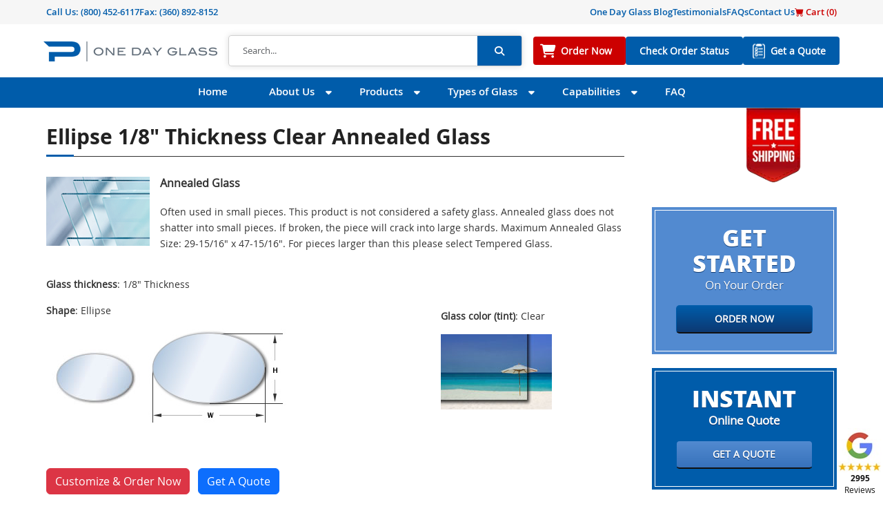

--- FILE ---
content_type: text/html; charset=UTF-8
request_url: https://www.onedayglass.com/our-products/ellipse-1-8-thickness-clear-annealed-glass/
body_size: 12005
content:
<!DOCTYPE html>
<html lang="en-US">
<head>
    <meta charset="UTF-8">
    <title>Ellipse 1/8&quot; Thickness Clear Annealed Glass - One Day Glass</title>
    <meta http-equiv="X-UA-Compatible" content="IE=edge,chrome=1">
    <meta name="viewport" content="width=device-width,initial-scale=1.0,user-scalable=no">
    <meta name="keywords" content="Ellipse 1/8&quot; Thickness Clear Annealed Glass - One Day Glass , One Day Glass , Get Your Custom Glass Quote/Order in One Day!">
            <meta name='robots' content='index, follow, max-image-preview:large, max-snippet:-1, max-video-preview:-1' />
	<style>img:is([sizes="auto" i], [sizes^="auto," i]) { contain-intrinsic-size: 3000px 1500px }</style>
	
	<!-- This site is optimized with the Yoast SEO Premium plugin v26.4 (Yoast SEO v26.4) - https://yoast.com/wordpress/plugins/seo/ -->
	<meta name="description" content="Ellipse 1/8&quot; Thickness Clear Annealed Glass - One Day Glass, the perfect custom glass solutions, replacement glass, and expert glass cutting services." />
	<link rel="canonical" href="https://www.onedayglass.com/our-products/ellipse-1-8-thickness-clear-annealed-glass/" />
	<meta property="og:locale" content="en_US" />
	<meta property="og:type" content="article" />
	<meta property="og:title" content="Ellipse 1/8&quot; Thickness Clear Annealed Glass - One Day Glass" />
	<meta property="og:description" content="Ellipse 1/8&quot; Thickness Clear Annealed Glass - One Day Glass, the perfect custom glass solutions, replacement glass, and expert glass cutting services." />
	<meta property="og:url" content="https://www.onedayglass.com/our-products/ellipse-1-8-thickness-clear-annealed-glass/" />
	<meta property="og:site_name" content="One Day Glass" />
	<meta property="article:publisher" content="https://www.facebook.com/people/Peninsula-Glass-Company/100064040205154/" />
	<meta property="article:modified_time" content="2023-11-26T03:07:09+00:00" />
	<meta name="twitter:card" content="summary_large_image" />
	<meta name="twitter:site" content="@OneDayGlass" />
	<meta name="twitter:label1" content="Est. reading time" />
	<meta name="twitter:data1" content="1 minute" />
	<script type="application/ld+json" class="yoast-schema-graph">{"@context":"https://schema.org","@graph":[{"@type":"WebPage","@id":"https://www.onedayglass.com/our-products/ellipse-1-8-thickness-clear-annealed-glass/","url":"https://www.onedayglass.com/our-products/ellipse-1-8-thickness-clear-annealed-glass/","name":"Versatile 1/8-Inch Clear Tempered Glass for Square and Rectangle Shapes","isPartOf":{"@id":"https://www.onedayglass.com/#website"},"datePublished":"2017-09-08T17:06:19+00:00","dateModified":"2023-11-26T03:07:09+00:00","description":"Enhance your space with the versatility of 1/8-inch clear tempered glass for square and rectangle applications. Quality meets style at OneDayGlass.","inLanguage":"en-US","potentialAction":[{"@type":"ReadAction","target":["https://www.onedayglass.com/our-products/"]}]},{"@type":"WebSite","@id":"https://www.onedayglass.com/#website","url":"https://www.onedayglass.com/","name":"One Day Glass","description":"Get Your Custom Glass Quote/Order in One Day!","publisher":{"@id":"https://www.onedayglass.com/#organization"},"potentialAction":[{"@type":"SearchAction","target":{"@type":"EntryPoint","urlTemplate":"https://www.onedayglass.com/?s={search_term_string}"},"query-input":{"@type":"PropertyValueSpecification","valueRequired":true,"valueName":"search_term_string"}}],"inLanguage":"en-US"},{"@type":"Organization","@id":"https://www.onedayglass.com/#organization","name":"One Day Glass","url":"https://www.onedayglass.com/","logo":{"@type":"ImageObject","inLanguage":"en-US","@id":"https://www.onedayglass.com/#/schema/logo/image/","url":"https://www.onedayglass.com/wp-content/uploads/2014/03/newlogo.png","contentUrl":"https://www.onedayglass.com/wp-content/uploads/2014/03/newlogo.png","width":215,"height":100,"caption":"One Day Glass"},"image":{"@id":"https://www.onedayglass.com/#/schema/logo/image/"},"sameAs":["https://www.facebook.com/people/Peninsula-Glass-Company/100064040205154/","https://x.com/OneDayGlass","https://www.pinterest.ph/peninsulaglassco/","https://www.youtube.com/channel/UCWKIZjnGnHiPoxMg4-P6KkQ"]}]}</script>
	<!-- / Yoast SEO Premium plugin. -->


<link rel="alternate" type="application/rss+xml" title="One Day Glass &raquo; Feed" href="https://www.onedayglass.com/feed/" />
<link rel="alternate" type="application/rss+xml" title="One Day Glass &raquo; Comments Feed" href="https://www.onedayglass.com/comments/feed/" />
<link rel='stylesheet' id='odg-css-css' href='https://www.onedayglass.com/wp-content/plugins/order-online/scripts/odg.css' type='text/css' media='all' />
<link rel='stylesheet' id='wp-block-library-css' href='https://www.onedayglass.com/wp-includes/css/dist/block-library/style.min.css' type='text/css' media='all' />
<style id='classic-theme-styles-inline-css' type='text/css'>
/*! This file is auto-generated */
.wp-block-button__link{color:#fff;background-color:#32373c;border-radius:9999px;box-shadow:none;text-decoration:none;padding:calc(.667em + 2px) calc(1.333em + 2px);font-size:1.125em}.wp-block-file__button{background:#32373c;color:#fff;text-decoration:none}
</style>
<link rel='stylesheet' id='page-list-style-css' href='https://www.onedayglass.com/wp-content/plugins/page-list/css/page-list.css' type='text/css' media='all' />
<link rel='stylesheet' id='odg-bootstrap-css' href='https://www.onedayglass.com/wp-content/themes/onedayglass-theme-new/css/bootstrap.min.css?v=1&#038;ver=5.3.2' type='text/css' media='all' />
<link rel='stylesheet' id='odg-bootstrap-icons-css' href='https://www.onedayglass.com/wp-content/themes/onedayglass-theme-new/icons/font/bootstrap-icons.min.css?v=1&#038;ver=1.10.5' type='text/css' media='all' />
<link rel='stylesheet' id='fonts-css' href='https://www.onedayglass.com/wp-content/themes/onedayglass-theme-new/css/fonts.css?v=1&#038;ver=6.8.3' type='text/css' media='all' />
<link rel='stylesheet' id='faSolid-css' href='https://www.onedayglass.com/wp-content/themes/onedayglass-theme-new/css/solid.min.css?v=6.4.2&#038;ver=4.7.0' type='text/css' media='all' />
<link rel='stylesheet' id='faBrands-css' href='https://www.onedayglass.com/wp-content/themes/onedayglass-theme-new/css/brands.min.css?v=6.4.2&#038;ver=4.7.0' type='text/css' media='all' />
<link rel='stylesheet' id='fontawesome-css' href='https://www.onedayglass.com/wp-content/themes/onedayglass-theme-new/css/font-awesome.min.css?v=6.4.2&#038;ver=4.7.0' type='text/css' media='all' />
<link rel='stylesheet' id='odg-style-css' href='https://www.onedayglass.com/wp-content/themes/onedayglass-theme-new/style.css?v=1&#038;ver=24.1.19?v=2.0' type='text/css' media='all' />
<link rel='stylesheet' id='mainNav-css' href='https://www.onedayglass.com/wp-content/themes/onedayglass-theme-new/css/main-nav.css?v=1&#038;ver=24.1.19' type='text/css' media='all' />
<link rel='stylesheet' id='sidebar-css' href='https://www.onedayglass.com/wp-content/themes/onedayglass-theme-new/css/sidebar.css?v=1&#038;ver=24.1.19' type='text/css' media='all' />
<link rel='stylesheet' id='fancybox-css' href='https://www.onedayglass.com/wp-content/plugins/easy-fancybox/fancybox/1.5.4/jquery.fancybox.min.css' type='text/css' media='screen' />
<style id='fancybox-inline-css' type='text/css'>
#fancybox-overlay{background-attachment:fixed;background-image:url("https://www.onedayglass.com/wp-content/plugins/easy-fancybox/images/light-mask.png");background-position:center;background-repeat:no-repeat;background-size:100% 100%}#fancybox-content{border-color:#fff;}
</style>
<script type="text/javascript" src="https://www.onedayglass.com/wp-content/themes/onedayglass-theme-new/js/jquery.min.js" id="jquery-js"></script>
<script type="text/javascript" src="https://www.onedayglass.com/wp-content/themes/onedayglass-theme-new/js/bootstrap.bundle.min.js?v=1&amp;ver=5.3.2" id="odg-jsbootstrap-js" defer="defer" data-wp-strategy="defer"></script>
<script type="text/javascript" src="https://www.onedayglass.com/wp-content/themes/onedayglass-theme-new/js/site.min.js?v=1.4&amp;ver=24.1.19" id="odg-jsmain-js"></script>
<link rel="https://api.w.org/" href="https://www.onedayglass.com/wp-json/" /><link rel="alternate" title="JSON" type="application/json" href="https://www.onedayglass.com/wp-json/wp/v2/pages/2763" /><link rel='shortlink' href='https://www.onedayglass.com/?p=2763' />
<link rel="alternate" title="oEmbed (JSON)" type="application/json+oembed" href="https://www.onedayglass.com/wp-json/oembed/1.0/embed?url=https%3A%2F%2Fwww.onedayglass.com%2Four-products%2F" />
<link rel="alternate" title="oEmbed (XML)" type="text/xml+oembed" href="https://www.onedayglass.com/wp-json/oembed/1.0/embed?url=https%3A%2F%2Fwww.onedayglass.com%2Four-products%2F&#038;format=xml" />
<script type="text/javascript">
(function(url){
	if(/(?:Chrome\/26\.0\.1410\.63 Safari\/537\.31|WordfenceTestMonBot)/.test(navigator.userAgent)){ return; }
	var addEvent = function(evt, handler) {
		if (window.addEventListener) {
			document.addEventListener(evt, handler, false);
		} else if (window.attachEvent) {
			document.attachEvent('on' + evt, handler);
		}
	};
	var removeEvent = function(evt, handler) {
		if (window.removeEventListener) {
			document.removeEventListener(evt, handler, false);
		} else if (window.detachEvent) {
			document.detachEvent('on' + evt, handler);
		}
	};
	var evts = 'contextmenu dblclick drag dragend dragenter dragleave dragover dragstart drop keydown keypress keyup mousedown mousemove mouseout mouseover mouseup mousewheel scroll'.split(' ');
	var logHuman = function() {
		if (window.wfLogHumanRan) { return; }
		window.wfLogHumanRan = true;
		var wfscr = document.createElement('script');
		wfscr.type = 'text/javascript';
		wfscr.async = true;
		wfscr.src = url + '&r=' + Math.random();
		(document.getElementsByTagName('head')[0]||document.getElementsByTagName('body')[0]).appendChild(wfscr);
		for (var i = 0; i < evts.length; i++) {
			removeEvent(evts[i], logHuman);
		}
	};
	for (var i = 0; i < evts.length; i++) {
		addEvent(evts[i], logHuman);
	}
})('//www.onedayglass.com/?wordfence_lh=1&hid=40B012D6A4733D9F857E5E624D7E696E');
</script><!--[if lt IE 9]><script src="https://www.onedayglass.com/wp-content/themes/onedayglass-theme-new/js/html5.js"></script><script src="https://www.onedayglass.com/wp-content/themes/onedayglass-theme-new/js/css3-mediaqueries.js"></script><![endif]--><link rel="shortcut icon" href="/wp-content/uploads/2020/11/favicon.png"/>
<meta name="msvalidate.01" content="780BB7E2206E52D951D4304FEACB4A93" />
<meta name="p:domain_verify" content="f0cc400ad82048d20aeba2289a89a721"/>
<meta name="google-site-verification" content="N070joqAxp0T7hbl_MfwpP7-MO6giHekTnt9Q-LxV9U" />
<style>
ul.normal ol { margin:auto!important; margin-bottom:0.25rem!important;  }
table.type:hover { background-color: #eee; }
</style>

		<style type="text/css" id="wp-custom-css">
			.entry .mt-3 iframe{
    width: 100%;
    height: 310px;
}

#blogposts.singlepost .post-display p strong { font-family: var(--openBold);}
#blogposts.singlepost .post-display h4 { font-family: var(--openBold); font-size:18px; margin-bottom:10px}

#blogposts.singlepost .post-display ul { margin-left:35px}
#blogposts.singlepost .post-display ul li { list-style:disc}
#blogposts.singlepost .post-display h3 { margin-bottom:15px}
#pageNav>div>ul>li.widenmenus ul li.menu-item-37291 a::before {
    background: url(/wp-content/uploads/2025/06/tempered-glass-icon.png) 50% 0 no-repeat
}

#pageNav>div>ul>li.widenmenus ul li.menu-item-38264 a::before {
    background: url(/wp-content/uploads/2025/06/tempered-glass-icon.png) 50% 0 no-repeat
}
		</style>
		<style media="print" type="text/css">div.faq_answer { display: block!important; }p.faq_nav { display: none; }</style></head>
<body class="wp-singular page-template-default page page-id-2763 wp-theme-onedayglass-theme-new sp-easy-accordion-enabled layout-2cr page-our-products">

    <div class="modal fade" id="odg-modal" data-bs-backdrop="static" data-bs-keyboard="false" tabindex="-1" aria-labelledby="odg-modalLabel" aria-hidden="true">
    </div>

    <div id="floating-widget">
            
</div>
    <header>
        <nav class="navbar topNav py-2">
            <div class="container d-flex flex-row ">
                <div class="contact d-flex  flex-row justify-content-start float-start">
                                  <span class="navbar-link">
                      Call Us: <a href="tel:(800) 452-6117 ">(800) 452-6117 </a>
                  </span>
                                                          <span class="d-none d-md-block navbar-link">Fax: (360) 892-8152</span>
                                  </div>
                <span class="navbar-link d-lg-none float-end"><a style="color:#c00!important;" href="/order-online/"><i class="bi bi-cart-fill"></i> Cart (<span class="cart-total">0</span>)</a></span>
                <ul id="topNavMenu" class="navbar-nav col-lg-6 flex-row d-none d-lg-flex justify-content-center justify-content-md-end"><li id="menu-item-1479" class="menu-item menu-item-type-post_type menu-item-object-page menu-item-1479 menu-item-blog"><a href="https://www.onedayglass.com/blog/">One Day Glass Blog</a></li>
<li id="menu-item-1481" class="menu-item menu-item-type-post_type menu-item-object-page menu-item-1481 menu-item-testimonials"><a href="https://www.onedayglass.com/about-us/testimonials/">Testimonials</a></li>
<li id="menu-item-3269" class="menu-item menu-item-type-post_type menu-item-object-page menu-item-3269 menu-item-faq"><a href="https://www.onedayglass.com/faq/">FAQs</a></li>
<li id="menu-item-3268" class="menu-item menu-item-type-post_type menu-item-object-page menu-item-3268 menu-item-contact-us"><a href="https://www.onedayglass.com/contact-us/">Contact Us</a></li>
<li id="menu-item-31313" class="menu-item menu-item-type-post_type menu-item-object-page menu-item-31313 menu-item-order-online"><a href="https://www.onedayglass.com/order-online/"><span style="color:#c00;"><i class="bi bi-cart-fill"></i> Cart (<span class="cart-total">0</span>)</span></a></li>
</ul>            </div>
        </nav>
        <nav class="navbar" id="logoSearch">
            <div class="container py-2 mx-1 mx-sm-auto px-0 px-sm-2 fw-bold flex-column flex-sm-row">
                <a class="navbar-brand me-0" title="One Day Glass" href="https://www.onedayglass.com/">
                    <img class="img-fluid" src="/wp-content/uploads/2024/07/odg-logo-updated.png" alt="One Day Glass" height="29" width="252">
                </a>
                <div class="searchForm d-none d-sm-block flex-grow-1 mx-0 mx-sm-3 mx-lg-3">
                <div class="searchformwrap flex-grow-1">
    <form action="https://www.onedayglass.com" method="get" class="d-flex searchform" role="search">
        <input type="search" class="searchtxt form-control" name="s" placeholder="Search..." aria-label="Search">

        <input type="submit" class="fa fa-search btn searchsubmit" value="&#xf002;">
    </form>
</div>
                </div>
                <div id="btnnavs">

                    <ul id="btnNav" class="navbar-nav flex-row"><li id="menu-item-3270" class="menu-item-order-now menu-item menu-item-type-post_type menu-item-object-page menu-item-3270 menu-item-order-online"><a href="https://www.onedayglass.com/order-online/">Order Now</a></li>
<li id="menu-item-4513" class="menu-item menu-item-type-post_type menu-item-object-page menu-item-4513 menu-item-check-order-status"><a href="https://www.onedayglass.com/check-order-status/">Check Order Status</a></li>
<li id="menu-item-3271" class="menu-item-get-a-quote menu-item menu-item-type-post_type menu-item-object-page menu-item-3271 menu-item-order-online"><a href="https://www.onedayglass.com/order-online/">Get a Quote</a></li>
</ul>                </div>
            </div>
        </nav>

        <nav class="navbar navbar-expand-md" id="pageNav">
        <div class="container px-0">
            <button class="navbar-toggler" type="button" data-bs-toggle="collapse" data-bs-theme="dark" data-bs-target="#navbarNav" aria-controls="navbarNav" aria-expanded="false" aria-label="Toggle navigation">
            <span class="navbar-toggler-icon"><i class="fa-solid fa-bars"></i></span>
            </button>
                <div class="searchForm-mobile d-block d-sm-none">
                <div class="searchformwrap flex-grow-1">
    <form action="https://www.onedayglass.com" method="get" class="d-flex searchform" role="search">
        <input type="search" class="searchtxt form-control" name="s" placeholder="Search..." aria-label="Search">

        <input type="submit" class="fa fa-search btn searchsubmit" value="&#xf002;">
    </form>
</div>
                </div>
                <ul id="navbarNav" class="navbar-nav collapse navbar-collapse justify-content-center"><li id="menu-item-32" class="menu-item menu-item-type-post_type menu-item-object-page menu-item-home menu-item-32 menu-item-www.onedayglass.com"><a href="https://www.onedayglass.com/">Home</a></li>
<li id="menu-item-33" class="nav-item widenmenus menu-item menu-item-type-post_type menu-item-object-page menu-item-has-children menu-item-33 menu-item-about-us"><a href="https://www.onedayglass.com/about-us/">About Us</a>
<ul class="sub-menu container ">
	<li id="menu-item-48" class="menu-item menu-item-type-post_type menu-item-object-page menu-item-48 menu-item-contact-us"><a href="https://www.onedayglass.com/contact-us/">Contact Us</a></li>
	<li id="menu-item-51" class="menu-item menu-item-type-post_type menu-item-object-page menu-item-51 menu-item-odg-advantage"><a href="https://www.onedayglass.com/about-us/odg-advantage/">ODG Advantage</a></li>
	<li id="menu-item-52" class="menu-item menu-item-type-post_type menu-item-object-page menu-item-52 menu-item-testimonials"><a href="https://www.onedayglass.com/about-us/testimonials/">Testimonials</a></li>
	<li id="menu-item-50" class="menu-item menu-item-type-post_type menu-item-object-page menu-item-50 menu-item-peninsula-glass"><a href="https://www.onedayglass.com/about-us/peninsula-glass/">Peninsula Glass</a></li>
	<li id="menu-item-49" class="menu-item menu-item-type-post_type menu-item-object-page menu-item-49 menu-item-blog"><a href="https://www.onedayglass.com/blog/">One Day Glass Blog</a></li>
	<li id="menu-item-3103" class="menu-item menu-item-type-post_type menu-item-object-page menu-item-3103 menu-item-order-online"><a href="https://www.onedayglass.com/order-online/">Order Online</a></li>
</ul>
</li>
<li id="menu-item-36" class="nav-item widenmenus menu-item menu-item-type-post_type menu-item-object-page current-menu-ancestor current-menu-parent current_page_parent current_page_ancestor menu-item-has-children menu-item-36 menu-item-products"><a href="https://www.onedayglass.com/products/">Products</a>
<ul class="sub-menu container ">
	<li id="menu-item-9981" class="menu-item menu-item-type-post_type menu-item-object-page menu-item-9981 menu-item-custom-glass-projects"><a href="https://www.onedayglass.com/products/custom-glass-projects/">Custom Glass Projects</a></li>
	<li id="menu-item-38264" class="menu-item menu-item-type-post_type menu-item-object-page menu-item-38264 menu-item-custom-tempered-glass"><a href="https://www.onedayglass.com/custom-tempered-glass/">Custom Tempered Glass</a></li>
	<li id="menu-item-68" class="menu-item menu-item-type-post_type menu-item-object-page menu-item-has-children menu-item-68 menu-item-fireplace-glass"><a href="https://www.onedayglass.com/products/fireplace-glass/">Fireplace Glass</a>
	<ul class="sub-menu container ">
		<li id="menu-item-30518" class="menu-item menu-item-type-post_type menu-item-object-page menu-item-30518 menu-item-fireplace-glass"><a href="https://www.onedayglass.com/products/fireplace-glass/">Fireplace Glass</a></li>
		<li id="menu-item-917" class="menu-item menu-item-type-post_type menu-item-object-page menu-item-917 menu-item-selecting-best-material-fireplace-woodstove"><a href="https://www.onedayglass.com/woodstove-glass/selecting-best-material-fireplace-woodstove/">Selecting the Best Material</a></li>
		<li id="menu-item-28820" class="menu-item menu-item-type-post_type menu-item-object-page menu-item-28820 menu-item-woodstove-brands"><a href="https://www.onedayglass.com/woodstove-brands/">Woodstove/Fireplace Brands</a></li>
	</ul>
</li>
	<li id="menu-item-73" class="menu-item menu-item-type-post_type menu-item-object-page menu-item-has-children menu-item-73 menu-item-woodstove-glass"><a href="https://www.onedayglass.com/products/woodstove-glass/">Woodstove Glass</a>
	<ul class="sub-menu container ">
		<li id="menu-item-30519" class="menu-item menu-item-type-post_type menu-item-object-page menu-item-30519 menu-item-woodstove-glass"><a href="https://www.onedayglass.com/products/woodstove-glass/">Woodstove Glass</a></li>
		<li id="menu-item-1456" class="menu-item menu-item-type-post_type menu-item-object-page menu-item-1456 menu-item-measuring-arch-top-glass"><a href="https://www.onedayglass.com/woodstove-glass/measuring-arch-top-glass/">Measuring Arch Top Glass</a></li>
		<li id="menu-item-1448" class="menu-item menu-item-type-post_type menu-item-object-page menu-item-1448 menu-item-measuring-arch-top-bottom-glass"><a href="https://www.onedayglass.com/woodstove-glass/measuring-arch-top-bottom-glass/">Measuring Arch Top &#038; Bottom Glass</a></li>
		<li id="menu-item-1116" class="menu-item menu-item-type-post_type menu-item-object-page menu-item-1116 menu-item-robax-glass-vs-neoceram-glass"><a href="https://www.onedayglass.com/woodstove-glass/robax-glass-vs-neoceram-glass/">Robax Glass vs NeoCeram Glass</a></li>
		<li id="menu-item-914" class="menu-item menu-item-type-post_type menu-item-object-page menu-item-914 menu-item-selecting-best-material-fireplace-woodstove"><a href="https://www.onedayglass.com/woodstove-glass/selecting-best-material-fireplace-woodstove/">Selecting the Best Material</a></li>
		<li id="menu-item-907" class="menu-item menu-item-type-post_type menu-item-object-page menu-item-907 menu-item-woodstove-glass-install-tips"><a href="https://www.onedayglass.com/woodstove-glass/woodstove-glass-install-tips/">Installation Tips</a></li>
		<li id="menu-item-915" class="menu-item menu-item-type-post_type menu-item-object-page menu-item-915 menu-item-woodstove-glass-care"><a href="https://www.onedayglass.com/woodstove-glass/woodstove-glass-care/">Glass Care</a></li>
		<li id="menu-item-28819" class="menu-item menu-item-type-post_type menu-item-object-page menu-item-28819 menu-item-woodstove-brands"><a href="https://www.onedayglass.com/woodstove-brands/">Woodstove Brands</a></li>
	</ul>
</li>
	<li id="menu-item-10057" class="menu-item menu-item-type-post_type menu-item-object-page menu-item-10057 menu-item-firelite-fire-rated-glass"><a href="https://www.onedayglass.com/products/firelite-fire-rated-glass/">Fire Rated Glass</a></li>
	<li id="menu-item-69" class="menu-item menu-item-type-post_type menu-item-object-page menu-item-69 menu-item-glass-shelves"><a href="https://www.onedayglass.com/products/glass-shelves/">Glass Shelves</a></li>
	<li id="menu-item-70" class="menu-item menu-item-type-post_type menu-item-object-page menu-item-70 menu-item-glass-table-tops"><a href="https://www.onedayglass.com/products/glass-table-tops/">Glass Table Tops</a></li>
	<li id="menu-item-67" class="menu-item menu-item-type-post_type menu-item-object-page menu-item-67 menu-item-custom-mirrors"><a href="https://www.onedayglass.com/products/custom-mirrors/">Custom Mirrors</a></li>
	<li id="menu-item-71" class="menu-item menu-item-type-post_type menu-item-object-page menu-item-71 menu-item-sealed-window-units"><a href="https://www.onedayglass.com/products/sealed-window-units/">Sealed Window Units</a></li>
	<li id="menu-item-1013" class="menu-item menu-item-type-post_type menu-item-object-page menu-item-1013 menu-item-decking-glass-panels"><a href="https://www.onedayglass.com/products/decking-glass-panels/">Deck Glass Panels</a></li>
	<li id="menu-item-14163" class="menu-item menu-item-type-post_type menu-item-object-page menu-item-14163 menu-item-glass-office-chair-mats"><a href="https://www.onedayglass.com/products/glass-office-chair-mats/">Glass Office Chair Mats</a></li>
	<li id="menu-item-14914" class="menu-item menu-item-type-post_type menu-item-object-page menu-item-14914 menu-item-custom-glass-office-partitions"><a href="https://www.onedayglass.com/products/custom-glass-office-partitions/">Glass Office Partitions</a></li>
	<li id="menu-item-14605" class="menu-item menu-item-type-post_type menu-item-object-page menu-item-14605 menu-item-custom-glass-sneeze-guards"><a href="https://www.onedayglass.com/products/custom-glass-sneeze-guards/">Custom Glass Sneeze Guards</a></li>
	<li id="menu-item-2605" class="menu-item menu-item-type-post_type menu-item-object-page menu-item-has-children menu-item-2605 menu-item-frameless-shower-doors"><a href="https://www.onedayglass.com/products/frameless-shower-doors/">Frameless Shower Doors</a>
	<ul class="sub-menu container ">
		<li id="menu-item-10671" class="menu-item menu-item-type-post_type menu-item-object-page menu-item-10671 menu-item-frameless-shower-door-hardware"><a href="https://www.onedayglass.com/frameless-shower-door-hardware/">Shower Door Hardware</a></li>
	</ul>
</li>
	<li id="menu-item-2765" class="menu-item menu-item-type-post_type menu-item-object-page current-menu-item page_item page-item-2763 current_page_item menu-item-2765 menu-item-our-products"><a href="https://www.onedayglass.com/our-products/" aria-current="page">View All Products</a></li>
	<li id="menu-item-3106" class="menu-item menu-item-type-post_type menu-item-object-page menu-item-3106 menu-item-order-online"><a href="https://www.onedayglass.com/order-online/">Order Online</a></li>
</ul>
</li>
<li id="menu-item-37" class="nav-item widenmenus menu-item menu-item-type-post_type menu-item-object-page menu-item-has-children menu-item-37 menu-item-types-of-glass"><a href="https://www.onedayglass.com/types-of-glass/">Types of Glass</a>
<ul class="sub-menu container ">
	<li id="menu-item-97" class="menu-item menu-item-type-post_type menu-item-object-page menu-item-97 menu-item-tempered-glass"><a href="https://www.onedayglass.com/types-of-glass/tempered-glass/">Tempered Glass</a></li>
	<li id="menu-item-99" class="menu-item menu-item-type-post_type menu-item-object-page menu-item-99 menu-item-neoceram-glass"><a href="https://www.onedayglass.com/types-of-glass/heat-resistant-glass/neoceram-glass/">Neoceram Glass</a></li>
	<li id="menu-item-100" class="menu-item menu-item-type-post_type menu-item-object-page menu-item-100 menu-item-pyroceram-glass"><a href="https://www.onedayglass.com/types-of-glass/heat-resistant-glass/pyroceram-glass/">Pyroceram Glass</a></li>
	<li id="menu-item-95" class="menu-item menu-item-type-post_type menu-item-object-page menu-item-95 menu-item-laminated-glass"><a href="https://www.onedayglass.com/types-of-glass/laminated-glass/">Laminated Glass</a></li>
	<li id="menu-item-1740" class="menu-item menu-item-type-post_type menu-item-object-page menu-item-1740 menu-item-tempered-laminated-glass"><a href="https://www.onedayglass.com/types-of-glass/tempered-laminated-glass/">Tempered Laminated Glass</a></li>
	<li id="menu-item-92" class="menu-item menu-item-type-post_type menu-item-object-page menu-item-92 menu-item-annealed-glass"><a href="https://www.onedayglass.com/types-of-glass/annealed-glass/">Annealed Glass</a></li>
	<li id="menu-item-5561" class="tempered-dualpane menu-item menu-item-type-post_type menu-item-object-page menu-item-5561 menu-item-sealed-window-units"><a href="https://www.onedayglass.com/products/sealed-window-units/">Tempered Dual Pane</a></li>
	<li id="menu-item-98" class="menu-item menu-item-type-post_type menu-item-object-page menu-item-98 menu-item-tinted-glass"><a href="https://www.onedayglass.com/types-of-glass/tinted-glass/">Glass Tints</a></li>
	<li id="menu-item-93" class="menu-item menu-item-type-post_type menu-item-object-page menu-item-93 menu-item-frosted-glass"><a href="https://www.onedayglass.com/types-of-glass/frosted-glass/">Frosted Glass</a></li>
	<li id="menu-item-96" class="menu-item menu-item-type-post_type menu-item-object-page menu-item-96 menu-item-privacy-glass"><a href="https://www.onedayglass.com/types-of-glass/privacy-glass/">Privacy Glass</a></li>
	<li id="menu-item-94" class="menu-item menu-item-type-post_type menu-item-object-page menu-item-94 menu-item-heat-resistant-glass"><a href="https://www.onedayglass.com/types-of-glass/heat-resistant-glass/">Heat Resistant Glass</a></li>
	<li id="menu-item-3105" class="menu-item menu-item-type-post_type menu-item-object-page menu-item-3105 menu-item-order-online"><a href="https://www.onedayglass.com/order-online/">Order Online</a></li>
</ul>
</li>
<li id="menu-item-34" class="nav-item widenmenus menu-item menu-item-type-post_type menu-item-object-page menu-item-has-children menu-item-34 menu-item-custom-orders"><a href="https://www.onedayglass.com/custom-orders/">Capabilities</a>
<ul class="sub-menu container ">
	<li id="menu-item-3383" class="menu-item menu-item-type-post_type menu-item-object-page menu-item-3383 menu-item-glass-load-calculator"><a href="https://www.onedayglass.com/glass-load-calculator/">Glass Load Calculator</a></li>
	<li id="menu-item-123" class="menu-item menu-item-type-post_type menu-item-object-page menu-item-123 menu-item-glass-tints-or-colors"><a href="https://www.onedayglass.com/custom-orders/custom-glass-processing/glass-tints-or-colors/">Glass Tints or Colors</a></li>
	<li id="menu-item-120" class="menu-item menu-item-type-post_type menu-item-object-page menu-item-120 menu-item-custom-edgework"><a href="https://www.onedayglass.com/custom-orders/custom-glass-processing/custom-edgework/">Custom Edgework</a></li>
	<li id="menu-item-124" class="menu-item menu-item-type-post_type menu-item-object-page menu-item-124 menu-item-hole-drilling"><a href="https://www.onedayglass.com/custom-orders/custom-glass-processing/hole-drilling/">Hole Drilling</a></li>
	<li id="menu-item-122" class="menu-item menu-item-type-post_type menu-item-object-page menu-item-122 menu-item-custom-shapes"><a href="https://www.onedayglass.com/custom-orders/custom-glass-processing/custom-shapes/">Custom Shapes</a></li>
	<li id="menu-item-121" class="menu-item menu-item-type-post_type menu-item-object-page menu-item-121 menu-item-custom-glass-cutting"><a href="https://www.onedayglass.com/custom-orders/custom-glass-processing/custom-glass-cutting/">Custom Glass Cutting</a></li>
	<li id="menu-item-117" class="sidedrop menu-item menu-item-type-post_type menu-item-object-page menu-item-117 menu-item-custom-glass-processing"><a href="https://www.onedayglass.com/custom-orders/custom-glass-processing/">Custom Glass Processing</a></li>
	<li id="menu-item-119" class="menu-item menu-item-type-post_type menu-item-object-page menu-item-119 menu-item-shipping"><a href="https://www.onedayglass.com/custom-orders/shipping/">Shipping</a></li>
	<li id="menu-item-3104" class="menu-item menu-item-type-post_type menu-item-object-page menu-item-3104 menu-item-order-online"><a href="https://www.onedayglass.com/order-online/">Order Online</a></li>
</ul>
</li>
<li id="menu-item-763" class="menu-item menu-item-type-post_type menu-item-object-page menu-item-763 menu-item-faq"><a href="https://www.onedayglass.com/faq/">FAQ</a></li>
</ul>        </div>
        </nav>

                      <div class="container d-none d-md-block" id="shippingBadge">
                    <div id="shippingBadgeInner">
                    <a title="Free Shipping" href="/order-online/">
                        <img src="/wp-content/uploads/2021/05/free-shipping-badge.webp" width="96" height="129" loading=”lazy” alt="Free Shipping">
                    </a>
                    </div>
            </div>
            
    </header>
<main class="container mt-4 innerpage">
    <div class="row">
        <div class="col-12 col-md-9">
                                                <div class="entry pe-lg-3">
                        <style>
        .our-product-img { float:left;margin-right:15px; }
        .customize-buy-btn { font-size:18px;font-weight:bold;text-transform: uppercase; border-color: #1a4c7f; margin-bottom:15px; }
        .customize-buy-btn.order, a.customize-buy-btn.order:hover { background-color: #AA0A0A; background-image: none; border-color: #AA0A0A; }
        a.btn { text-decoration: none !important; }
      </style><h1>Ellipse 1/8" Thickness Clear Annealed Glass</h1><br><img decoding="async"  alt="Annealed Glass" class="our-product-img"  src="/images/Annealed.jpg"><h6><b>Annealed Glass</b></h6><p>Often used in small pieces. This product is not considered a safety glass.  Annealed glass does not shatter into small pieces. If broken, the piece will crack into large shards. Maximum Annealed Glass Size: 29-15/16" x 47-15/16". For pieces larger than this please select Tempered Glass.</p><br style="clear:both"><p><b>Glass thickness</b>: 1/8" Thickness<p><table width="100%"><tr><td><p><b>Shape</b>: Ellipse</p><img decoding="async" alt="Ellipse" src="/images/shapes/ellipse.jpg"> <img decoding="async" alt="Ellipse Dimension" src="/images/shapes/dimensions_ellipse.jpg"></td><td><p><b>Glass color (tint)</b>: Clear<p><img decoding="async" alt="Clear" src="/images/tints/Clear.jpg"></td></tr></table><br><br><p><a href="/order-online/?shape=ellipse&type=Annealed" title="Customize & Order This Product" class="btn btn-danger order" target="_self">Customize & Order Now</a> &nbsp; <a href="/order-online/?shape=ellipse&type=Annealed" title="Get A Quote" class="btn btn-primary" target="_self">Get A Quote</a></p><p><a href="/our-products/"><b>View More Products</b></a></p>
                    </div>
                                        <div>
                <div class="clear"></div>
        <div class="contwidget widget_text"><h2>Free &#038; Guaranteed Safe Shipping</h2>			<div class="textwidget"><div class="d-flex flex-column flex-sm-row"><img loading="lazy" decoding="async" class="d-block mx-auto mx-sm-2" src="/wp-content/uploads/2021/05/safe-shipping-img.webp" alt="Free and Guaranteed Safe Shipping" width="219" height="152" /> All packages are sent insured. Our standard shipping method is FedEx Ground which delivers most domestic shipments within 7 business days but in most cases we can ship as fast as FedEx Next Day Air.
</div>
</div>
		</div>    </div>
        </div>
        <div class="col-12 col-md-3">
            <div id="sidebar">
            <div class="sidebox sidebox1 widget widget_text">			<div class="textwidget"><h3 style="
    font-size: 34px;
    font-family: 'open_sansextrabold';
    line-height: 1.1em;
    margin: 0;
    text-transform: uppercase;
">Get Started</h3>
<p>On Your Order</p>
<p><a href="/order-online/">Order Now</a></p>
</div>
		</div><div class="sidebox sidebox2 widget widget_text">			<div class="textwidget"><h3 style="font-size: 34px; font-family: 'open_sansextrabold'; line-height: 1.1em; margin: 0; text-transform: uppercase;">Instant</h3>
<p><strong>Online Quote</strong><br />
<a href="/order-online/">Get a Quote</a></p>
</div>
		</div><div class="widget-menus widget widget_nav_menu"><h2>Replacement Dual Pane Units</h2><div class="menu-sealed-window-units-container"><ul id="menu-sealed-window-units" class="menu"><li id="menu-item-1645" class="menu-item menu-item-type-post_type menu-item-object-page menu-item-1645 menu-item-broken-window-repair"><a href="https://www.onedayglass.com/broken-window-repair/">Broken Window Repair</a></li>
<li id="menu-item-1677" class="menu-item menu-item-type-post_type menu-item-object-page menu-item-1677 menu-item-replacement-double-glazing-glass"><a href="https://www.onedayglass.com/replacement-double-glazing-glass/">Replacement for Double Glazing Glass</a></li>
<li id="menu-item-1678" class="menu-item menu-item-type-post_type menu-item-object-page menu-item-1678 menu-item-dual-pane-window-glass-repair"><a href="https://www.onedayglass.com/dual-pane-window-glass-repair/">Dual Pane Window Glass Repair</a></li>
<li id="menu-item-1676" class="menu-item menu-item-type-post_type menu-item-object-page menu-item-1676 menu-item-thermal-pane-window-replacement"><a href="https://www.onedayglass.com/thermal-pane-window-replacement/">Thermal Pane Window Replacement</a></li>
<li id="menu-item-1644" class="menu-item menu-item-type-post_type menu-item-object-page menu-item-1644 menu-item-double-pane-window-repair"><a href="https://www.onedayglass.com/double-pane-window-repair/">Double Pane Window Repair</a></li>
<li id="menu-item-1643" class="menu-item menu-item-type-post_type menu-item-object-page menu-item-1643 menu-item-glass-window-replacement"><a href="https://www.onedayglass.com/glass-window-replacement/">Glass Window Replacement</a></li>
<li id="menu-item-1379" class="menu-item menu-item-type-post_type menu-item-object-page menu-item-1379 menu-item-cheap-double-glazing"><a href="https://www.onedayglass.com/windows/cheap-double-glazing/">Cheap double glazing</a></li>
<li id="menu-item-1380" class="menu-item menu-item-type-post_type menu-item-object-page menu-item-1380 menu-item-double-glazed-glass-panels"><a href="https://www.onedayglass.com/windows/double-glazed-glass-panels/">Double glazed glass panels</a></li>
<li id="menu-item-1381" class="menu-item menu-item-type-post_type menu-item-object-page menu-item-1381 menu-item-double-glazed-unit-prices"><a href="https://www.onedayglass.com/windows/double-glazed-unit-prices/">Double glazed unit prices</a></li>
<li id="menu-item-1382" class="menu-item menu-item-type-post_type menu-item-object-page menu-item-1382 menu-item-double-glazed-units"><a href="https://www.onedayglass.com/windows/double-glazed-units/">Double glazed units</a></li>
<li id="menu-item-1383" class="menu-item menu-item-type-post_type menu-item-object-page menu-item-1383 menu-item-double-glazed-window-units"><a href="https://www.onedayglass.com/windows/double-glazed-window-units/">Double glazed window units</a></li>
<li id="menu-item-1384" class="menu-item menu-item-type-post_type menu-item-object-page menu-item-1384 menu-item-double-glazing-units"><a href="https://www.onedayglass.com/windows/double-glazing-units/">Double glazing units</a></li>
<li id="menu-item-1722" class="menu-item menu-item-type-post_type menu-item-object-page menu-item-1722 menu-item-dual-pane-window-replacements"><a href="https://www.onedayglass.com/dual-pane-window-replacements/">Dual Pane Window Replacements</a></li>
<li id="menu-item-1385" class="menu-item menu-item-type-post_type menu-item-object-page menu-item-1385 menu-item-foggy-window-repair"><a href="https://www.onedayglass.com/windows/foggy-window-repair/">Foggy window repair</a></li>
<li id="menu-item-1386" class="menu-item menu-item-type-post_type menu-item-object-page menu-item-1386 menu-item-insulated-glass-panels"><a href="https://www.onedayglass.com/windows/insulated-glass-panels/">Insulated glass panels</a></li>
<li id="menu-item-1387" class="menu-item menu-item-type-post_type menu-item-object-page menu-item-1387 menu-item-insulated-glass-unit"><a href="https://www.onedayglass.com/windows/insulated-glass-unit/">Insulated glass unit</a></li>
<li id="menu-item-1388" class="menu-item menu-item-type-post_type menu-item-object-page menu-item-1388 menu-item-replacement-double-glazed-units"><a href="https://www.onedayglass.com/windows/replacement-double-glazed-units/">Replacement double glazed units</a></li>
<li id="menu-item-1389" class="menu-item menu-item-type-post_type menu-item-object-page menu-item-1389 menu-item-sealed-glass-units-prices"><a href="https://www.onedayglass.com/windows/sealed-glass-units-prices/">Sealed glass units prices</a></li>
<li id="menu-item-1390" class="menu-item menu-item-type-post_type menu-item-object-page menu-item-1390 menu-item-sealed-window-units"><a href="https://www.onedayglass.com/windows/sealed-window-units/">Sealed window units</a></li>
</ul></div></div>            </div>
        </div>
    </div>
</main>

<footer id="footer">
<div class="container">
    <div class="row gx-0">
        	<div id="contact-infos" class="col-12 col-md-9 col-xl-3 d-flex flex-column align-items-center align-items-md-start">
            	<div id="logofooter" class="mb-3">
                	<a title="One Day Glass" href="https://www.onedayglass.com/">
                        <img class="img-fluid" src="/wp-content/uploads/2021/12/peninsulalogo-footer.jpg" width="252" height="40" alt="One Day Glass">
                    </a>
                </div>
                <p class="text-center text-md-start">Peninsula Glass Co. <br>6295 NE 147th Ave., Vancouver, WA 98682<br>Mon-Fri 7:30am-4pm PST</p>
                <p>Tel : <a href="tel:(800) 452-6117 ">(800) 452-6117 </a> / Fax : (360) 892-8152</p>
            </div>
            <div id="footerpagenav" class="d-none d-xl-block col-xl-7">
            	<nav id="footernav" class="mt-4 px-3">
					<ul id="menu-footer-menu" class="clearfix"><li id="menu-item-148" class="menu-item menu-item-type-post_type menu-item-object-page menu-item-home menu-item-148 menu-item-www.onedayglass.com"><a href="https://www.onedayglass.com/">Home</a></li>
<li id="menu-item-149" class="menu-item menu-item-type-post_type menu-item-object-page menu-item-149 menu-item-about-us"><a href="https://www.onedayglass.com/about-us/">About Us</a></li>
<li id="menu-item-152" class="menu-item menu-item-type-post_type menu-item-object-page menu-item-152 menu-item-products"><a href="https://www.onedayglass.com/products/">Products</a></li>
<li id="menu-item-153" class="menu-item menu-item-type-post_type menu-item-object-page menu-item-153 menu-item-types-of-glass"><a href="https://www.onedayglass.com/types-of-glass/">Types of Glass</a></li>
<li id="menu-item-150" class="menu-item menu-item-type-post_type menu-item-object-page menu-item-150 menu-item-custom-orders"><a href="https://www.onedayglass.com/custom-orders/">Custom Orders</a></li>
<li id="menu-item-1074" class="menu-item menu-item-type-post_type menu-item-object-page menu-item-1074 menu-item-terms-conditions"><a href="https://www.onedayglass.com/terms-conditions/">Terms and Conditions</a></li>
<li id="menu-item-1735" class="menu-item menu-item-type-post_type menu-item-object-page menu-item-privacy-policy menu-item-1735 menu-item-privacy-policy"><a rel="privacy-policy" href="https://www.onedayglass.com/privacy-policy/">Privacy Policy</a></li>
<li id="menu-item-4516" class="menu-item menu-item-type-post_type menu-item-object-page menu-item-4516 menu-item-check-order-status"><a href="https://www.onedayglass.com/check-order-status/">Check Order Status</a></li>
<li id="menu-item-4517" class="menu-item menu-item-type-post_type menu-item-object-page menu-item-4517 menu-item-order-online"><a href="https://www.onedayglass.com/order-online/">Order Online</a></li>
</ul>                </nav>
            </div>
            <div id="social-copy" class="col-12 col-md-3 col-xl-2 px-0 d-flex flex-column align-items-center align-items-lg-start text-center text-md-start">
            	<div id="social-icons">
                    <h2>Follow us on:</h2>
                    <ul class="d-flex justify-content-center justify-content-lg-start ps-0">
                        <li id="fb"><a href="https://web.facebook.com/Peninsula-Glass-Company-107398221221409/" title="Facebook" target="_blank"><i class="fa-brands fa-facebook"></i></a></li>                        <!--<li id="tw"><a href="https://twitter.com/OneDayGlass" title="Twitter" target="_blank"><i class="fa-brands fa-twitter"></i></a></li>-->
						<li id="tw"><a href="https://www.linkedin.com/company/one-day-glass/" title="Linkedin" target="_blank"><i class="fa-brands fa-linkedin"></i></a></li>                        <!--<li id="gplus"><a href="#" target="_blank"><i class="fa fa-google-plus"></i></a></li>-->
						<li id="pi"><a href="https://www.pinterest.com/peninsulaglassco/" target="_blank" title="Pinterest"><i class="fa-brands fa-pinterest"></i></a></li>                        <li id="yt"><a href="https://www.youtube.com/@Onedayglassprojects" title="YouTube" target="_blank"><i class="fa-brands fa-youtube"></i></a></li>                    </ul>
                </div>
                <div id="copy">One Day Glass. All Right Reserved.<br>
<a target="_blank" href="https://members.glass.org/cvweb/cgi-bin/organizationdll.dll/Info?orgcd=932100&wrp=organizationinfo.htm"><img alt="NGA Member" src="/images/NGA_MEMBER-LOGO.webp"></a></div>
            </div>
        </div>
</div>
    </footer>

<script type="speculationrules">
{"prefetch":[{"source":"document","where":{"and":[{"href_matches":"\/*"},{"not":{"href_matches":["\/wp-*.php","\/wp-admin\/*","\/wp-content\/uploads\/*","\/wp-content\/*","\/wp-content\/plugins\/*","\/wp-content\/themes\/onedayglass-theme-new\/*","\/*\\?(.+)"]}},{"not":{"selector_matches":"a[rel~=\"nofollow\"]"}},{"not":{"selector_matches":".no-prefetch, .no-prefetch a"}}]},"eagerness":"conservative"}]}
</script>
<!-- Google Tag Manager -->
<script>(function(w,d,s,l,i){w[l]=w[l]||[];w[l].push({'gtm.start':
new Date().getTime(),event:'gtm.js'});var f=d.getElementsByTagName(s)[0],
j=d.createElement(s),dl=l!='dataLayer'?'&l='+l:'';j.async=true;j.src=
'https://www.googletagmanager.com/gtm.js?id='+i+dl;f.parentNode.insertBefore(j,f);
})(window,document,'script','dataLayer','GTM-M2MGXM3');</script>
<!-- End Google Tag Manager -->
<!-- Google Tag Manager (noscript) -->
<noscript><iframe src="https://www.googletagmanager.com/ns.html?id=GTM-M2MGXM3"
height="0" width="0" style="display:none;visibility:hidden"></iframe></noscript>
<!-- End Google Tag Manager (noscript) -->
<script type="text/javascript" src="https://www.onedayglass.com/wp-includes/js/comment-reply.min.js" id="comment-reply-js" async="async" data-wp-strategy="async"></script>
<script type="text/javascript" src="https://www.onedayglass.com/wp-content/plugins/easy-fancybox/vendor/purify.min.js" id="fancybox-purify-js"></script>
<script type="text/javascript" id="jquery-fancybox-js-extra">
/* <![CDATA[ */
var efb_i18n = {"close":"Close","next":"Next","prev":"Previous","startSlideshow":"Start slideshow","toggleSize":"Toggle size"};
/* ]]> */
</script>
<script type="text/javascript" src="https://www.onedayglass.com/wp-content/plugins/easy-fancybox/fancybox/1.5.4/jquery.fancybox.min.js" id="jquery-fancybox-js"></script>
<script type="text/javascript" id="jquery-fancybox-js-after">
/* <![CDATA[ */
var fb_timeout, fb_opts={'autoScale':true,'showCloseButton':true,'margin':20,'pixelRatio':'false','centerOnScroll':true,'enableEscapeButton':true,'overlayShow':true,'hideOnOverlayClick':true,'overlayColor':'#000','minVpHeight':320,'disableCoreLightbox':'true','enableBlockControls':'true','fancybox_openBlockControls':'true' };
if(typeof easy_fancybox_handler==='undefined'){
var easy_fancybox_handler=function(){
jQuery([".nolightbox","a.wp-block-file__button","a.pin-it-button","a[href*='pinterest.com\/pin\/create']","a[href*='facebook.com\/share']","a[href*='twitter.com\/share']"].join(',')).addClass('nofancybox');
jQuery('a.fancybox-close').on('click',function(e){e.preventDefault();jQuery.fancybox.close()});
/* IMG */
						var unlinkedImageBlocks=jQuery(".wp-block-image > img:not(.nofancybox,figure.nofancybox>img)");
						unlinkedImageBlocks.wrap(function() {
							var href = jQuery( this ).attr( "src" );
							return "<a href='" + href + "'></a>";
						});
var fb_IMG_select=jQuery('a[href*=".jpg" i]:not(.nofancybox,li.nofancybox>a,figure.nofancybox>a),area[href*=".jpg" i]:not(.nofancybox),a[href*=".jpeg" i]:not(.nofancybox,li.nofancybox>a,figure.nofancybox>a),area[href*=".jpeg" i]:not(.nofancybox),a[href*=".png" i]:not(.nofancybox,li.nofancybox>a,figure.nofancybox>a),area[href*=".png" i]:not(.nofancybox)');
fb_IMG_select.addClass('fancybox image');
var fb_IMG_sections=jQuery('.gallery,.wp-block-gallery,.tiled-gallery,.wp-block-jetpack-tiled-gallery,.ngg-galleryoverview,.ngg-imagebrowser,.nextgen_pro_blog_gallery,.nextgen_pro_film,.nextgen_pro_horizontal_filmstrip,.ngg-pro-masonry-wrapper,.ngg-pro-mosaic-container,.nextgen_pro_sidescroll,.nextgen_pro_slideshow,.nextgen_pro_thumbnail_grid,.tiled-gallery');
fb_IMG_sections.each(function(){jQuery(this).find(fb_IMG_select).attr('rel','gallery-'+fb_IMG_sections.index(this));});
jQuery('a.fancybox,area.fancybox,.fancybox>a').each(function(){jQuery(this).fancybox(jQuery.extend(true,{},fb_opts,{'transition':'elastic','transitionIn':'elastic','easingIn':'easeOutBack','transitionOut':'elastic','easingOut':'easeInBack','opacity':false,'hideOnContentClick':false,'titleShow':true,'titlePosition':'over','titleFromAlt':true,'showNavArrows':true,'enableKeyboardNav':true,'cyclic':false,'mouseWheel':'true'}))});
/* YouTube */
jQuery('a[href*="youtu.be/" i],area[href*="youtu.be/" i],a[href*="youtube.com/" i],area[href*="youtube.com/" i]' ).filter(function(){return this.href.match(/\/(?:youtu\.be|watch\?|embed\/)/);}).not('.nofancybox,li.nofancybox>a').addClass('fancybox-youtube');
jQuery('a.fancybox-youtube,area.fancybox-youtube,.fancybox-youtube>a').each(function(){jQuery(this).fancybox(jQuery.extend(true,{},fb_opts,{'type':'iframe','width':640,'height':360,'keepRatio':1,'aspectRatio':1,'titleShow':false,'titlePosition':'float','titleFromAlt':true,'onStart':function(a,i,o){var splitOn=a[i].href.indexOf("?");var urlParms=(splitOn>-1)?a[i].href.substring(splitOn):"";o.allowfullscreen=(urlParms.indexOf("fs=0")>-1)?false:true;o.href=a[i].href.replace(/https?:\/\/(?:www\.)?youtu(?:\.be\/([^\?]+)\??|be\.com\/watch\?(.*(?=v=))v=([^&]+))(.*)/gi,"https://www.youtube.com/embed/$1$3?$2$4&autoplay=1");}}))});
/* Vimeo */
jQuery('a[href*="vimeo.com/" i],area[href*="vimeo.com/" i]' ).filter(function(){return this.href.match(/\/(?:[0-9]+|video\/)/);}).not('.nofancybox,li.nofancybox>a').addClass('fancybox-vimeo');
jQuery('a.fancybox-vimeo,area.fancybox-vimeo,.fancybox-vimeo>a').each(function(){jQuery(this).fancybox(jQuery.extend(true,{},fb_opts,{'type':'iframe','width':500,'height':281,'keepRatio':1,'aspectRatio':1,'titleShow':false,'titlePosition':'float','titleFromAlt':true,'onStart':function(a,i,o){var splitOn=a[i].href.indexOf("?");var urlParms=(splitOn>-1)?a[i].href.substring(splitOn):"";o.allowfullscreen=(urlParms.indexOf("fullscreen=0")>-1)?false:true;o.href=a[i].href.replace(/https?:\/\/(?:www\.)?vimeo\.com\/([0-9]+)\??(.*)/gi,"https://player.vimeo.com/video/$1?$2&autoplay=1");}}))});
};};
jQuery(easy_fancybox_handler);jQuery(document).on('post-load',easy_fancybox_handler);
/* ]]> */
</script>
<script type="text/javascript" src="https://www.onedayglass.com/wp-content/plugins/easy-fancybox/vendor/jquery.easing.min.js" id="jquery-easing-js"></script>
<script type="text/javascript" src="https://www.onedayglass.com/wp-content/plugins/easy-fancybox/vendor/jquery.mousewheel.min.js" id="jquery-mousewheel-js"></script>

	        <div id="grev-floatingwidget">
        <a href="https://www.google.com/search?q=one%20day%20glass%20vancouver&safe=off&ei=kcHmYI24CcPdmAWh05WQCw&oq=one%20day%20glass%20vancouver&gs_lcp=[base64]&sclient=gws-wiz&ved=0ahUKEwjNxOT4kNPxAhXDLqYKHaFpBbIQ4dUDCA4&uact=5&authuser=1#lrd=0x5495b01afe188ceb:0xedae9bd20ae623f1,1" target="_blank">
            <strong>loading</strong>
            <span>Reviews</span>
        </a>
    </div>
    	

</body>
</html>

<!-- Dynamic page generated in 0.445 seconds. -->
<!-- Cached page generated by WP-Super-Cache on 2025-12-01 21:03:25 -->

<!-- Compression = gzip -->

--- FILE ---
content_type: text/css
request_url: https://www.onedayglass.com/wp-content/plugins/order-online/scripts/odg.css
body_size: 109
content:
#wp-admin-bar-wpfc-toolbar-parent > .ab-empty-item::before {
    content: "" !important;
}


--- FILE ---
content_type: text/css
request_url: https://www.onedayglass.com/wp-content/themes/onedayglass-theme-new/css/main-nav.css?v=1&ver=24.1.19
body_size: 3058
content:
#pageNav ul li>ul li a,#pageNav>div>ul>li>a{font-family:open_sanssemibold;display:block}#pageNav,#pageNav ul li ul li.menu-item-has-children,#pageNav>div>ul>li.widenmenus.menu-item-has-children a{position:relative}#pageNav>div>ul>li{display:inline-block;position:relative;vertical-align:top}#pageNav>div>ul>li.widenmenus>ul>li>ul{padding:0}#pageNav>div>ul>.sub-menu{justify-content:center}#pageNav>div>ul>li>a{padding:10px 30px 12px;color:#fff;font-size:15px}#pageNav>div>ul>li.current_page_ancestor,#pageNav>div>ul>li.current_page_item,#pageNav>div>ul>li:hover{color:#fff}#pageNav>div>ul>li.menu-item-has-children{padding-right:5px}#pageNav>div>ul>li.menu-item-has-children::before{content:"\f0de";position:absolute;color:#f6f6f6;bottom:-8px;left:0;text-align:center;width:100%;z-index:999;display:none;font:var(--fa-font-solid);font-size:21px;text-rendering:auto;-webkit-font-smoothing:antialiased;-moz-osx-font-smoothing:grayscale}#pageNav ul li ul li.menu-item-has-children::before,#pageNav>div>ul>li.menu-item-has-children::after,#pageNav>div>ul>li.widenmenus.menu-item-has-children>a::after{font:var(--fa-font-solid);display:inline-block;text-rendering:auto;-moz-osx-font-smoothing:grayscale;position:absolute}#pageNav>div>ul>li.menu-item-has-children:hover::before,#pageNav>div>ul>li.menu-item-has-children:hover>a::before{display:inline-block}#pageNav>div>ul>li.menu-item-has-children::after{color:#fff;content:"\f0dd";right:5px;bottom:18px;-webkit-font-smoothing:antialiased}#pageNav ul li:hover ul li.first.current_page_item a,#pageNav ul li:hover ul li.first:hover a{-webkit-border-radius:4px 4px 0 0;-moz-border-radius:4px 4px 0 0;-ms-border-radius:4px 4px 0 0;-o-border-radius:4px 4px 0 0;border-radius:4px 4px 0 0}#pageNav ul li:hover ul li.last.current_page_item a,#pageNav ul li:hover ul li.last:hover a{-webkit-border-radius:0 0 4px 4px;-moz-border-radius:0 0 4px 4px;-ms-border-radius:0 0 4px 4px;-o-border-radius:0 0 4px 4px;border-radius:0 0 4px 4px}#pageNav ul li>ul{border:1px solid #e5e5e5;border-top:0;position:absolute;z-index:99;display:none;margin-top:-5px;min-width:200px;background:#f6f6f6;-webkit-border-radius:5px;-moz-border-radius:5px;-ms-border-radius:5px;-o-border-radius:5px;border-radius:5px}#pageNav ul li.last>ul{right:0;margin-right:-1px}#pageNav ul li>ul li{text-align:left;width:100%}#pageNav ul li>ul li a{color:#6c6c6c;padding:8px 30px;font-size:13px;border-bottom:1px solid #e5e5e5}#pageNav ul li:hover>ul li.current_page_item>a,#pageNav ul li:hover>ul li:hover>a{background:#f1f1f1;color:#005caa}#pageNav ul li ul li.menu-item-has-children::before{content:"\f0da";color:#6c6c6c;right:10px;top:10px;-webkit-font-smoothing:antialiased}#pageNav ul li ul li.menu-item-has-children:hover::before{color:#005caa}#pageNav ul li ul li ul{right:-233px;width:230px;margin-top:-1px;top:0;border:1px solid #e5e5e5;-webkit-border-radius:0 5px 5px 5px;-moz-border-radius:0 5px 5px;-ms-border-radius:0 5px 5px 5px;-o-border-radius:0 5px 5px;border-radius:0 5px 5px}#pageNav>div>ul>li.widenmenus{position:inherit}#pageNav>div>ul>li.widenmenus>ul{position:absolute;justify-content:center;background:#f1f1f1;margin-top:0;left:50%;transform:translateX(-50%);-webkit-border-radius:0;-moz-border-radius:0;-ms-border-radius:0;-o-border-radius:0;border-radius:0}#pageNav>div>ul>li.widenmenus.menu-item-has-children::after,#pageNav>div>ul>li.widenmenus.menu-item-has-children::before{display:none!important}#pageNav>div>ul>li.widenmenus.menu-item-has-children>a::after{color:#fff;content:"\f0dd";right:5px;bottom:18px;font-size:14px;-webkit-font-smoothing:antialiased}#pageNav>div>ul>li.widenmenus.menu-item-has-children>a::before{content:"\f0de";position:absolute;color:#f6f6f6;bottom:-13px;left:0;text-align:center;width:100%;z-index:9;display:none;font:var(--fa-font-solid);font-size:21px;text-rendering:auto;-webkit-font-smoothing:antialiased;-moz-osx-font-smoothing:grayscale}#pageNav>div>ul>li.widenmenus>ul>li{display:inline-block;text-align:center;width:15%;margin:1.5% .5%;vertical-align:bottom}#pageNav>div>ul>li.widenmenus>ul>li>a{border:0;-webkit-transition:.15s;-moz-transition:.15s;-ms-transition:115ms;-o-transition:.15s;transition:.15s}#pageNav>div>ul>li.widenmenus>ul>li.current_page_item>a,#pageNav>div>ul>li.widenmenus>ul>li:hover>a{background:#fff;-moz-box-sizing:border-box;-webkit-box-sizing:border-box;-ms-box-sizing:border-box;box-sizing:border-box;-webkit-box-shadow:3px 3px 0 0 #ebebeb;-moz-box-shadow:3px 3px 0 0 #ebebeb;box-shadow:0 0 10px 4px #ebebeb;-webkit-border-radius:5px;-moz-border-radius:5px;-ms-border-radius:5px;-o-border-radius:5px;border-radius:5px}#pageNav>div>ul>li.widenmenus>ul>li.current_page_item>a,#pageNav>div>ul>li.widenmenus>ul>li>a{padding:10px}#pageNav>div>ul>li.widenmenus>ul>li.menu-item-has-children::before{display:none}#pageNav>div>ul>li.widenmenus>ul>li.menu-item-has-children>a::after{content:"\f0da";position:absolute;right:12px;bottom:11px;display:inline-block;font:var(--fa-font-solid);text-rendering:auto;-webkit-font-smoothing:antialiased;-moz-osx-font-smoothing:grayscale}#pageNav>div>ul>li.widenmenus>ul>li.menu-item-has-children.menu-item-frameless-shower-doors>a::after{right:10px;bottom:11px}#pageNav>div>ul>li.widenmenus>ul>li>a::before{content:"";margin:0 0 10px;width:100%;height:64px;display:block}#pageNav>div>ul>li.widenmenus ul li.menu-item-51 a::before{background:url(../images/menu-icons/odg-icon.png) 50% 0 no-repeat}#pageNav>div>ul>li.widenmenus ul li.menu-item-48 a::before{background:url(../images/menu-icons/contact-icon.png) 50% 0 no-repeat}#pageNav>div>ul>li.widenmenus ul li.menu-item-52 a::before{background:url(../images/menu-icons/testimonial-icon.png) 50% 0 no-repeat}#pageNav>div>ul>li.widenmenus ul li.menu-item-50 a::before{background:url(../images/menu-icons/peninsulaglass-icon.png) 50% 0 no-repeat}#pageNav>div>ul>li.widenmenus ul li.menu-item-49 a::before{background:url(../images/menu-icons/blog-icon.png) 50% 0 no-repeat}#pageNav>div>ul>li.widenmenus ul li.menu-item-3103 a::before,#pageNav>div>ul>li.widenmenus ul li.menu-item-3104 a::before,#pageNav>div>ul>li.widenmenus ul li.menu-item-3105 a::before,#pageNav>div>ul>li.widenmenus ul li.menu-item-3106 a::before{background:url(../images/menu-icons/order-icon.png) 50% 0 no-repeat}#pageNav>div>ul>li.widenmenus ul li.menu-item-9981 a::before,#pageNav>div>ul>li.widenmenus ul li.menu-item-order-online-old a::before{background:url(../images/menu-icons/customglass-icon.png) 50% 0 no-repeat}#pageNav>div>ul>li.widenmenus ul li.menu-item-68 a::before{background:url(../images/menu-icons/fireplace-icon.png) 50% 0 no-repeat}#pageNav>div>ul>li.widenmenus ul li.menu-item-73 a::before{background:url(../images/menu-icons/woodstove-icon.png) 50% 0 no-repeat}#pageNav>div>ul>li.widenmenus ul li.menu-item-69 a::before{background:url(../images/menu-icons/glasshelves-icon.png) 50% 0 no-repeat}#pageNav>div>ul>li.widenmenus ul li.menu-item-70 a::before{background:url(../images/menu-icons/glasstable-icon.png) 50% 0 no-repeat}#pageNav>div>ul>li.widenmenus ul li.menu-item-67 a::before{background:url(../images/menu-icons/mirrors-icon.png) 50% 0 no-repeat}#pageNav>div>ul>li.widenmenus ul li.menu-item-71 a::before{background:url(../images/menu-icons/sealed-icon.png) 50% 0 no-repeat}#pageNav>div>ul>li.widenmenus ul li.menu-item-5561.tempered-dualpane a::before{background:url(../images/menu-icons/sealed-window-unit-icon.png) 50% 0 no-repeat}#pageNav>div>ul>li.widenmenus ul li.menu-item-10057 a::before,#pageNav>div>ul>li.widenmenus ul li.menu-item-firelite-fire-rated-glass a::before{background:url(../images/menu-icons/fire-rated-icon.png) 50% 0 no-repeat}#pageNav>div>ul>li.widenmenus ul li.menu-item-custom-glass-whiteboard a::before{background:url(../images/menu-icons/glasswhiteboards-icon.png) 50% 0 no-repeat}#pageNav>div>ul>li.widenmenus ul li.menu-item-1013 a::before{background:url(../images/menu-icons/deskglass-icon.png) 50% 0 no-repeat}#pageNav>div>ul>li.widenmenus ul li.menu-item-2605 a::before{background:url(../images/menu-icons/framelessshower-icon.png) 50% 0 no-repeat}#pageNav>div>ul>li.widenmenus ul li.menu-item-2765 a::before{background:url(../images/menu-icons/allprod.png) 50% 0 no-repeat}#pageNav>div>ul>li.widenmenus ul li.menu-item-1740 a::before,#pageNav>div>ul>li.widenmenus ul li.menu-item-97 a::before{background:url(../images/menu-icons/temperedglass-icon.png) 50% 0 no-repeat}#pageNav>div>ul>li.widenmenus ul li.menu-item-99 a::before{background:url(../images/menu-icons/neoceramglass-icon.png) 50% 0 no-repeat}#pageNav>div>ul>li.widenmenus ul li.menu-item-100 a::before{background:url(../images/menu-icons/pyroceramglass-icon.png) 50% 0 no-repeat}#pageNav>div>ul>li.widenmenus ul li.menu-item-95 a::before{background:url(../images/menu-icons/laminatedglass-icon.png) 50% 0 no-repeat}#pageNav>div>ul>li.widenmenus ul li.menu-item-92 a::before{background:url(../images/menu-icons/annealdglass-icon.png) 50% 0 no-repeat}#pageNav>div>ul>li.widenmenus ul li.menu-item-98 a::before{background:url(../images/menu-icons/tintedglass-icon.png) 50% 0 no-repeat}#pageNav>div>ul>li.widenmenus ul li.menu-item-93 a::before{background:url(../images/menu-icons/frostedglass-icon.png) 50% 0 no-repeat}#pageNav>div>ul>li.widenmenus ul li.menu-item-96 a::before{background:url(../images/menu-icons/privacyglass-icon.png) 50% 0 no-repeat}#pageNav>div>ul>li.widenmenus ul li.menu-item-94 a::before{background:url(../images/menu-icons/heatresistantglass-icon.png) 50% 0 no-repeat}#pageNav>div>ul>li.widenmenus ul li.menu-item-3383 a::before{background:url(../images/menu-icons/calculator-icon.png) 50% 0 no-repeat}#pageNav>div>ul>li.widenmenus ul li.menu-item-123 a::before{background:url(../images/menu-icons/tintscolors-icon.png) 50% 0 no-repeat}#pageNav>div>ul>li.widenmenus ul li.menu-item-120 a::before{background:url(../images/menu-icons/edgework-icon.png) 50% 0 no-repeat}#pageNav>div>ul>li.widenmenus ul li.menu-item-124 a::before{background:url(../images/menu-icons/holedrill-icon.png) 50% 0 no-repeat}#pageNav>div>ul>li.widenmenus ul li.menu-item-122 a::before{background:url(../images/menu-icons/shapes-icon.png) 50% 0 no-repeat}#pageNav>div>ul>li.widenmenus ul li.menu-item-121 a::before{background:url(../images/menu-icons/customglasscutting-icon.png) 50% 0 no-repeat}#pageNav>div>ul>li.widenmenus ul li.menu-item-117 a::before{background:url(../images/menu-icons/customglassprocess-icon.png) 50% 0 no-repeat}#pageNav>div>ul>li.widenmenus ul li.menu-item-119 a::before{background:url(../images/menu-icons/shipping-icon.png) 50% 0 no-repeat}#pageNav>div>ul>li.widenmenus ul li.menu-item-14163 a::before,#pageNav>div>ul>li.widenmenus ul li.menu-item-glass-office-chair-mats a::before{background:url(../images/menu-icons/glass-chair-mat-icon.png) 50% 0 no-repeat}#pageNav>div>ul>li.widenmenus ul li.menu-item-14605 a,#pageNav>div>ul>li.widenmenus ul li.menu-item-custom-glass-sneeze-guards a,#pageNav>div>ul>li.widenmenus>ul>li>ul>li a{font-size:12px}#pageNav>div>ul>li.widenmenus ul li.menu-item-14605 a::before,#pageNav>div>ul>li.widenmenus ul li.menu-item-custom-glass-sneeze-guards a::before{background:url(../images/menu-icons/glass-sneeze-guard-icon.png) 50% 0 no-repeat;top:7px;position:relative}#pageNav>div>ul>li.widenmenus ul li.menu-item-14914 a::before,#pageNav>div>ul>li.widenmenus ul li.menu-item-custom-glass-office-partitions a::before{background:url(../images/menu-icons/glass-partition-icon.png) 50% 0 no-repeat;top:7px;position:relative}#pageNav>div>ul>li.widenmenus>ul>li>ul{right:-230px;width:230px;min-height:111px;background:#fff;margin-top:-1px;top:0;border:1px solid #e5e5e5;-webkit-border-radius:0 5px 5px 5px;-moz-border-radius:0 5px 5px;-ms-border-radius:0 5px 5px 5px;-o-border-radius:0 5px 5px;border-radius:0 5px 5px}#pageNav>div>ul>li.widenmenus>ul>li>ul>li:hover a{background:#fff}.mobileArrow{position:absolute;margin-left:auto;background-color:#222;height:40px;width:40px;border-radius:2px;opacity:0;cursor:pointer;right:0;top:0;transition:.15s ease-in}.mobileArrow.show{opacity:1;transition:.25s ease-in .35s}.sub-menu .mobileArrow{background-color:#0235618e}.mobileArrow::after{content:"\f0dd";font:var(--fa-font-solid);font-size:0;color:#fff;position:absolute;top:50%;left:50%;opacity:0;transform:translateX(-50%) translateY(-75%);transition:opacity .15s ease-in .25s}.show.mobileArrow::after{font-size:1.5rem;opacity:1;transition:opacity .15s}#floating-widget{width:113px;position:fixed;left:10px;top:30%;z-index:999}#floating-widget .floating-icon{margin:0 0 5px}#floating-widget .floating-icon a{background:url(images/floatin-widget-icons.png);display:block;width:113px;height:113px}.navbar-toggler{color:#fff;border:unset}.navbar-toggler:focus{box-shadow:0 0 0 #023561}.navbar-toggler-icon{background-image:none;display:flex;justify-content:center;align-items:center}.navbar-toggler-icon i{font-size:1.75rem}@media screen and (max-width:810px){#navbarNav>li>a{padding:10px 20px 12px}#pageNav>div>ul>li>a{padding:10px 20px 12px 10px}}@media screen and (min-width:768px){#pageNav ul li:hover>ul{display:flex;flex-wrap:wrap}}@media screen and (max-width:767px){#pageNav{background-color:#285083}#pageNav>div>ul>li.widenmenus,.sub-menu{position:relative}#pageNav>div.container{max-width:100%;padding:0;margin:0}#pageNav ul li>ul li a,#pageNav>div>ul>li{width:100%;display:flex;flex-direction:column;font-size:14px;padding:0;border-bottom:1px dashed #023561}#pageNav>div>ul>li.menu-item-has-children:hover>a::before,#pageNav>div>ul>li.widenmenus.menu-item-has-children>a::after,#pageNav>div>ul>li.widenmenus>ul>li.menu-item-has-children>a::after{display:none}#pageNav>div>ul>li>a{position:relative;width:100%;display:block;align-items:center;padding:.5rem 1rem .5rem 1.5rem;text-transform:uppercase;font-family:var(--openReg)}#pageNav>div>ul>li:hover>a{background:#11111173}#pageNav>div>ul>li.menu-item-has-children{padding-right:0}#pageNav>div>ul>li.menu-item-has-children>a::after,#pageNav>div>ul>li.widenmenus.menu-item-has-children>a::before{content:""}#pageNav>div>ul>li.widenmenus>ul,#pageNav>div>ul>li.widenmenus>ul>li>.sub-menu{background-color:#11111128;position:relative;width:100%;border:none;padding:0}#pageNav>div>ul>li.widenmenus>ul>li{display:block;border-top:1px dashed #023561;width:100%;margin:0;text-align:left}#pageNav>div>ul>li.widenmenus>ul>li>a{font-size:12px;padding-left:45px;color:#fff;display:block;width:100%}#pageNav>div>ul>li.widenmenus ul li a::before{background:0 0!important}#pageNav>div>ul>li.widenmenus ul li.menu-item-14605 a::before,#pageNav>div>ul>li.widenmenus ul li.menu-item-14914 a::before,#pageNav>div>ul>li.widenmenus ul li.menu-item-custom-glass-office-partitions a::before,#pageNav>div>ul>li.widenmenus ul li.menu-item-custom-glass-sneeze-guards a::before,#pageNav>div>ul>li.widenmenus>ul>li>a::before,#pageNav>div>ul>li.widenmenus>ul>li>ul>li>a::before{content:"";position:absolute;background-color:var(--white)!important;height:5px;width:5px;top:50%;transform:translateY(-50%);display:block;border-radius:100px}#pageNav>div>ul>li.widenmenus>ul>li>a::before{left:30px}#pageNav>div>ul>li.widenmenus>ul>li>ul>li>a::before{left:46px}#pageNav>div>ul>li.widenmenus>ul>li>ul>li a{padding:10px 0 10px 60px;color:#fff}#pageNav>div>ul>li.widenmenus>ul>li:hover>a,#pageNav>div>ul>li.widenmenus>ul>li>ul>li:hover a>li:hover a{background:var(--blue);border-radius:0;box-shadow:0 0 3px #111;color:#fff}#pageNav>div>ul>li.widenmenus>ul>li>.sub-menu{right:0;min-height:unset;background:#11111128;margin-top:0}#pageNav ul li:hover>ul li.current_page_item>a,#pageNav ul li:hover>ul li:hover>a,#pageNav>div>ul>li .sub-menu>li.current_page_item>a,#pageNav>div>ul>li .sub-menu>li:hover>a,#pageNav>div>ul>li.widenmenus>ul>li>ul>li:hover a{background:#11111173;color:#fff}#pageNav>div>ul>li.widenmenus>ul>li.current_page_item>a,#pageNav>div>ul>li.widenmenus>ul>li:hover>a{background:var(--blue);-webkit-box-shadow:none;-moz-box-shadow:none;box-shadow:none;-webkit-border-radius:0px;-moz-border-radius:0;-ms-border-radius:0px;-o-border-radius:0;border-radius:0;padding-left:45px}.showMenu{display:block!important}}


--- FILE ---
content_type: text/plain
request_url: https://www.onedayglass.com/grcount.txt?s=0.41434225910893785
body_size: 4
content:
2995